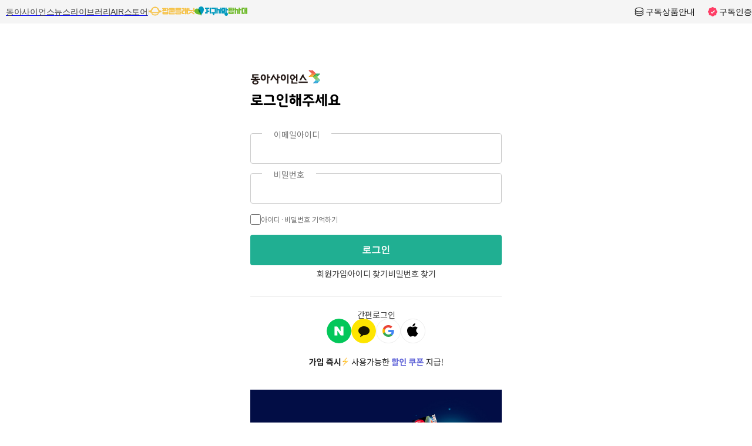

--- FILE ---
content_type: text/html
request_url: https://account.dongascience.com/?referer_url=https%3A%2F%2Fdl.dongascience.com%2Fmagazine%2Fview%2FS198601N043
body_size: 1076
content:
<!doctype html><html lang="en" translate="no"><head><meta charset="utf-8"/><link rel="icon" href="/favicon.ico"/><meta name="viewport" content="width=device-width,initial-scale=1"/><meta name="theme-color" content="#000000"/><meta name="description" content="동아사이언스 통합회원 서비스입니다."/><meta name="goole" content="notranslate"/><link rel="apple-touch-icon" href="/logo192.png"/><link rel="manifest" href="/manifest.json"/><link rel="preconnect" href="https://fonts.googleapis.com"/><link rel="preconnect" href="https://fonts.gstatic.com" crossorigin/><link href="https://fonts.googleapis.com/css2?family=Noto+Sans+KR:wght@400;700&family=Ubuntu:wght@300;400;500;700&display=swap" rel="stylesheet"/><link rel="stylesheet" href="https://img.dongascience.com/common/dscommon.css"><title>동아사이언스</title><script defer="defer" src="/static/js/main.739e7ad9.js"></script><link href="/static/css/main.50b26859.css" rel="stylesheet"></head><body><noscript>You need to enable JavaScript to run this app.</noscript><div id="root"></div></body></html>

--- FILE ---
content_type: text/css
request_url: https://img.dongascience.com/common/dscommon.css
body_size: 24566
content:
@charset "utf-8";
/* CSS Document */


body,html{ margin:0; padding:0}
ul,ol,dl{list-style:none; margin:0; padding:0}
#DStop_common{font-family:"맑은 고딕","Malgun Gothic",Malgun Gothic,맑은 고딕,Gulim, Dotum, Helvetica,sans-serif; height:32px; background: url(//img.dongascience.com/common/topcommon_bg.gif) left bottom ;}
#DStop_common .area {width:1240px; margin:0 auto;}
#DStop_common a{ text-decoration:none}
#DStop_common #Memberinfo {float:left; border-left:1px solid #ebebeb; margin:0 }
#DStop_common #Memberinfo:after {display:block; clear:both; content:''}
#DStop_common #Memberinfo li {float:left; border-right:1px solid #efefef; font-size:12px; letter-spacing:-0.03em;height:32px; line-height:30px;}
#DStop_common #Memberinfo li.login{ background:#fff}
#DStop_common #Memberinfo li.logout{ padding:0 0 0 25px; background:#fff url(//img.dongascience.com/news2015/images/common/tle_ico_id.png) 10px 7px no-repeat; }
#DStop_common #Memberinfo li.logout a {display: inline-block; padding:0;}
#DStop_common #Memberinfo li.logout a.out{ padding:0 15px; color:#41b5c6;}
#DStop_common #Memberinfo li.order{ height:30px;  color:#41b5c6; font-weight:bold}
#DStop_common #Memberinfo li.order a{color:#41b5c6; }
#DStop_common #Memberinfo li.order img{vertical-align:middle; position:relative;top:-1px; left:2px;}
#DStop_common #Memberinfo .free_info a{background:#fbfbfb; color:#666 }
#DStop_common #Memberinfo .free_info img{vertical-align:middle; padding-right:3px}
#DStop_common #Memberinfo li a {display:block; padding:0 10px 0 10px; }
#DStop_common #Memberinfo li.event span{color:#41b5c6; font-size:10px;font-family:Verdana, Geneva, sans-serif; font-weight:bold}
#DStop_common #Memberinfo li.donate a,#DStop_common #Memberinfo li.expand a{ background:#fff; color:#41b5c6;border-bottom:1px solid #41b5c6; height:31px }
#DStop_common #Memberinfo li.free_info img{ display:none}
#DStop_common #Memberinfo li.free_info a{ padding-left:30px; background:url(//img.dongascience.com/dlibrary2017/images/common/ico_info.png)8px center no-repeat}

#DStop_common #Linkinfo {float:right;border-left:1px solid #ebebeb; }
#DStop_common #Linkinfo .btn_hover{ position:relative; z-index:600;display:block;font-size:12px; letter-spacing:-0.03em; height:32px;line-height:30px; padding-left:15px; color:#333; cursor:pointer}
#DStop_common #Linkinfo .Li_sns:hover .Li_layer{ display:block; }
#DStop_common #Linkinfo .Li_family:hover .Li_layer{ display:block; }
#DStop_common #Linkinfo .Li_layer{display:none;   position:absolute;top:0; left:-1px; font-size:0 ; z-index:500; background:#fff; width:100%; border:1px solid #ccc; border-top:none}
#DStop_common #Linkinfo .Li_layer .wrap{ padding:40px 10px 13px 10px}
#DStop_common #Linkinfo .Li_sns { float:left; position:relative;border-right:1px solid #ebebeb;  width:auto; }
#DStop_common #Linkinfo .Li_sns .btn_hover{background:url(//img.dongascience.com/dlibrary2017/images/common/ico_link.png) right top no-repeat; width:90px }
#DStop_common #Linkinfo .Li_sns .Li_layer .wrap a{ margin:5px; padding:0; width:30px; height:30px; display:inline-block; font-size:0 ; vertical-align:top}
#DStop_common #Linkinfo .Li_sns .Li_layer .wrap a img{border:0;width:30px; height:30px;}
#DStop_common #Linkinfo .Li_family { float:left; position:relative; border-right:1px solid #ebebeb;width:auto;  }
#DStop_common #Linkinfo .Li_family .btn_hover{background:url(//img.dongascience.com/dlibrary2017/images/common/ico_more.png) right top no-repeat;width:140px  }
#DStop_common #Linkinfo .Li_family .Li_layer .wrap a{ width:100%;display:block; padding:0 0 0 5px; font-size:12px; letter-spacing:-0.03em; height:32px;line-height:32px; white-space:nowrap}
#DStop_common #Linkinfo .Li_family .Li_layer .wrap a:last-child {height:28px;line-height:28px;}
#DStop_common #Linkinfo .Li_family .info{ display:none; position:absolute;top:31px; left:-200px; }
#DStop_common #Linkinfo .Li_family .Li_layer .wrap a:hover .info{ display:block}
#DStop_common #Linkinfo .Li_lang{ display:none;}


/*
사이트 구별용 class

동아사이언스 - ds
디라이브러리 - dl
과학동아 - media
어린이과학동아 - kids
수학동아 - media
폴리매스 - polymath
과학동아몰 - scimall
과학동아천문대 - star
정기구독신청 - order
고객센터 - help
회사소개 - about
ds스토어 - dsstore

*/
#Memberinfo li{ display:none}
#Memberinfo li.login,
#Memberinfo li.logout,
#Memberinfo li.member{ display:block}

/* ds */
#DStop_common.ds li.member,
#DStop_common.ds li.free_info,
#DStop_common.ds li.membership,
#DStop_common.ds li.notice,
#DStop_common.ds li.ds_order{display:block}
#DSbottom_common.ds #DSfamily {border-top:none}

/* dl */
#DStop_common.dl li.member,
#DStop_common.dl li.free_info,
#DStop_common.dl li.membership,
#DStop_common.dl li.my_dl{display:block}


/* media */
#DStop_common.media li.member,
#DStop_common.media li.free_info,
#DStop_common.media li.membership{display:block}


/* kids */
#DStop_common.kids li.member,
#DStop_common.kids li.free_info,
#DStop_common.kids li.membership,
#DStop_common.kids li.ds_order{display:block}


/* polymath */
#DStop_common.polymath li.member,
#DStop_common.polymath li.free_info,
#DStop_common.polymath li.membership,
#DStop_common.polymath li.my_polymath{display:block}
#DSbottom_common.polymath #DSfooter{display:none}


/* scimall */
#DStop_common.scimall li.member,
#DStop_common.scimall li.center{display:block}
#DStop_common.scimall .area{width:1100px;}
#DSbottom_common.scimall .wrap{width:1100px;}
#DSbottom_common.scimall #DSfooter{display:none}

/* star */
/* #DStop_common.star li.member {display:none}   메뉴순서 조정*/
#DStop_common.star li.ds_order,
#DStop_common.star li.member,
#DStop_common.star li.free_info,
#DStop_common.star li.check {display:block}
#DStop_common.star .area {width:1080px;}
#DSbottom_common.star .wrap {width:1080px;}

/* order */
#DStop_common.order li.member,
#DStop_common.order li.my_order,
#DStop_common.order li.event,
#DStop_common.order li.faq,
#DStop_common.order li.notice_order,
#DStop_common.order li.ds_help,
#DStop_common.order li.ticket,
#DStop_common.order li.donate,
#DStop_common.order li.expand{display:block}
#DStop_common.order .area{width:1090px;}
#DSbottom_common.order .wrap{width:1090px;}



/* store */
#DStop_common.dsstore li.member,
#DStop_common.dsstore li.my_dsstore,
#DStop_common.dsstore li.event,
#DStop_common.dsstore li.faq_dsstore,
#DStop_common.dsstore li.notice_dsstore,
#DStop_common.dsstore li.help_dsstore,
#DStop_common.dsstore li.ticket,
#DStop_common.dsstore li.donate,
#DStop_common.dsstore li.expand{display:block}
#DStop_common.dsstore .area{width:1240px;}
#DSbottom_common.dsstore .wrap{width:1090px;}


/*help */
#DStop_common.help li.member,
#DStop_common.help li.free_info,
#DStop_common.help li.membership{display:block}
#DStop_common.help .area{width:966px;}
#DStop_common.help { margin-bottom:10px}
#DSbottom_common.help { margin-top:40px}
#DSbottom_common.help .wrap{width:1000px;}

/*about */
#DStop_common.about li.notice,
#DStop_common.about li.ds_order{display:block}
#DStop_common.about .area{width:1240px;}
#DSbottom_common.about .wrap{width:1240px;}
#DSbottom_common.about { margin-top:40px}
#DSbottom_common.about #DSfooter  {background:#fff;}
#DStop_common.about #Linkinfo .Li_lang{ display:block;}
#DStop_common.about #Linkinfo .Li_lang { float: left; overflow: hidden; }
#DStop_common.about #Linkinfo .Li_lang .btn_hover { float: left; padding-right: 15px; border-right: 1px solid #ebebeb; }
#DStop_common.about #Linkinfo .Li_lang .btn_hover.active { font-weight: 700; }
 @media screen and (max-width:768px) {
     #DStop_common.about .area{ width:100%;}
     #DStop_common.about #Memberinfo, #DSbottom_common.about #DSfamily{ display:none;}
     #DSbottom_common.about .wrap{ width:100%; text-align:left;}
     #DSbottom_common.about .wrap .logo{ padding-left:10px;}
     #DSbottom_common.about #DSfooter div.link > div{ display:none;}
     #DSbottom_common.about #DSfooter{ padding-top:20px; padding-bottom:20px;}
    .division{ width:41%; float:none; display:inline-block; vertical-align:top;}
    .tab_list{ min-height:100px;}
    .tab_list, .tab_list m1{ float:none;}
     }
     @media (max-width: 440px){
         .division{ width:92%;}
     }





#DSbottom_common{font-family:"맑은 고딕","Malgun Gothic",Malgun Gothic,맑은 고딕,Gulim, Dotum, Helvetica,sans-serif; background:#fff; clear:both}
#DSbottom_common .area {width:100%; margin:0 auto;}
#DSbottom_common a{ text-decoration:none}


/* 사이언스보드 */
#DSbottom_common.sciboard #DSfamily .wrap{width:1300px; margin:0 auto;}
#DSbottom_common.sciboard #DSfamily li{width:14.28% }


/* 로딩이미지 */

#loading_pop{ z-index:9999; position:fixed;top:0; left:0; right:0; bottom:0; background:url(//img.dongascience.com/common/bg_mask80.png); }
#loading_pop .load_img{ position:absolute; left:50%; top:50%; background:#FFF; border-radius:10px; overflow:hidden; text-align:center; width:200px; height:150px; margin-left:-100px; margin-top:-75px; cursor:none;opacity:0.8}
#loading_pop .load_img img{ padding-top:30px}
#loading_pop .load_img p{ font-size:14px; font-weight:bold; padding:10px; letter-spacing:0.2em;}

/* 정기구독인증 디자인변경 2019-01-15 */

#DStop_common #Memberinfo li.member a{color:#ff3b00; font-weight:bold; padding-left:30px; background:url(//img.dongascience.com/common/ico_cert.png) 8px center no-repeat}  



/* 하단 풋터영역 공통으로 정리*/

    /* DSfamily2020 */
	#DSbottom_group{ clear:both;position: relative;font-family:"맑은 고딕","Malgun Gothic",Malgun Gothic,맑은 고딕,Gulim, Dotum, Helvetica,sans-serif;}
    #DSbottom_group a{display: inline}    
    #DSfamily2020{ clear:both;  background:#FFF;border-top:1px solid #e9e9e9 ;height: 100px; }
	#DSfamily2020 ul{padding:25px 0 25px 0;height:50px; font-size:0;display: flex}
	#DSfamily2020 li{flex: 1; align-items: center; text-align: center}
    #DSfamily2020 li img{ vertical-align:top;}
    #DSfamily2020 .area {width:1140px; margin:0 auto;}
	#DSfamily2020 .area:after{display:block;clear:both;height:0;content:'';}

	
	/* DSfooter2020 */
	#DSfooter2020 {clear:both; background:#fbfbfb; border-top:1px solid #ebebeb; padding:30px 30px 40px 30px;font-size: 13px; }
	#DSfooter2020 a{text-decoration: none}
	#DSfooter2020 .area {position: relative;width: 1240px; margin: 0 auto;font-size: 0}
    #DSfooter2020 .logo{display: block;vertical-align: top; margin-right: 40px; margin-top: 6px;margin-bottom: 20px;   background-repeat: no-repeat;
    background-size: contain;
    background-position: 0 0;
    background-image: url(https://dsstore.dongascience.com/images/logo._footer.svg);
    width: 120px;
    height: 24px;
    font-size: 0; }
    #DSfooter2020 .logo img{width: 0; height: 0; display: none }   

 

    #DSfooter2020 .link{display: inline-block;vertical-align: top;width: calc(100% - 200px);margin-top:5px;}
    #DSfooter2020 .link .info {color:#777; margin-top:12px; }
    #DSfooter2020 .link .info li{font-size:12px; line-height:19px;letter-spacing:-0.03em; }
    #DSfooter2020 .link .info li:last-child{margin-top: 4px; letter-spacing: 0.03em}
	#DSfooter2020 .brand strong{font-weight: normal}
	#DSfooter2020 .link .go ul{font-size: 0;max-height: 24px; overflow: hidden}
	#DSfooter2020 .link .go li {display: inline-block; padding:0 9px 0 9px;  font-size:14px; line-height: 24px;}
	#DSfooter2020 .link .go:after{display:block;clear:both;height:0;content:'';}
    #DSfooter2020 .link .go li:first-child {background:none; padding-left:0;}
	#DSfooter2020 .link .go a{color:#000; letter-spacing:0; font-size: 15px;}
    #DSfooter2020 .link .go a strong{color:#382e2a; }
	#DSfooter2020 .addinfo{ position: absolute; right: 0;top:10px; width:200px; font-size:11px; color:#999; word-break:keep-all; }
	#DSfooter2020 .addinfo p{margin: 0}
    #DSfooter2020 .addinfo img {width:100%; height:auto; vertical-align: top; margin-top: 10px;}
    #DSfooter2020 .addinfo p.txt{font-size:11px; color:#555; margin-top: 10px}
	#DSfooter2020 .addinfo p.tel{font-size:16px; color:#424242;font-weight: bold;margin-top: 10px; text-align: center}
	
	/* 230629 열즐화 푸터 수정 */
	#DSfooter2020.hichem .logo a {display: flex; align-items: center; background: none; width: 100px; height: 86px;}
	#DSfooter2020.hichem .logo img {width: auto; height: auto;}
	#DSfooter2020.hichem .area.kpia {margin-top: 30px;}
	#DSfooter2020.hichem .area.kpia .logo {margin-top: 4px; margin-right: 30px;}
	#DSfooter2020.hichem .area.kpia .logo a {width: 133px; height: 42px;}
	#DSfooter2020.hichem .area.kpia .link .info {margin-top: 1px;}
	#DSfooter2020.hichem .area.kpia .link .info li:last-child {margin-top: 2px; letter-spacing: -0.03em;}
	
	/* basic */
	#DSbottom_group #DSfooter2020 .link .go li{display: none}
	#DSbottom_group #DSfooter2020 .link .info li{display: none}
	#DSbottom_group #DSfooter2020 .link .go li.all{display:inline-block}
	#DSbottom_group #DSfooter2020 .link .info li.all{display: block; color:#757575; text-align: left;
		line-height: 1.7;
		font-size: 14px;}
	#DSbottom_group #DSfooter2020 .addinfo li{display: none}
	
	/* ds */
	#DSbottom_group.ds #DSfooter2020 .link .go li.ds{display:inline-block}
	#DSbottom_group.ds #DSfooter2020 .link .info li.ds{display: block; color:#757575; text-align: left;
		line-height: 1.7;
		font-size: 14px;}
	#DSbottom_group.ds #DSfooter2020 .brand{display: none}
	
	/* dl */
	#DSbottom_group.dl #DSfooter2020 .link .go li.dl{display:inline-block}
	#DSbottom_group.dl #DSfooter2020 .link .info li.dl{display: block}
    #DSbottom_group.dl #DSfooter2020 .area {width:1160px}
	
	/* sciboard */
	#DSbottom_group.sciboard #DSfooter2020 .link{margin-top:20px;}
	#DSbottom_group.sciboard #DSfooter2020 .link .go li.science{display:inline-block}
	#DSbottom_group.sciboard #DSfooter2020 .link .info li.science{display: block}
    #DSbottom_group.sciboard #DSfamily2020 .area {width:1240px;}
    #DSbottom_group.sciboard #DSfooter2020 .area {width:1200px;}

	/* science */
	#DSbottom_group.science #DSfooter2020 .link{margin-top:20px;}
	#DSbottom_group.science #DSfooter2020 .link .go li.science{display:inline-block}
	#DSbottom_group.science #DSfooter2020 .link .info li.science{display: block}
	
	/* kids */
	#DSbottom_group.kids #DSfooter2020 .link .go li.kids{display:inline-block}
	#DSbottom_group.kids #DSfooter2020 .link .info li.kids{display: block}
	
	/* polymath */
    #DSbottom_group.polymath #DSfooter2020 .logo{margin-right: 30px}	
    #DSbottom_group.polymath #DSfooter2020 .link{margin-top:15px;}
	#DSbottom_group.polymath #DSfooter2020 .link .go li.polymath{display:inline-block}
	#DSbottom_group.polymath #DSfooter2020 .link .info li.polymath{display: block}
	#DSbottom_group.polymath #DSfooter2020 .addinfo{display: none;  }
    #DSbottom_group.polymath #DSfamily2020 .area {width:1240px; }
    #DSbottom_group.polymath #DSfooter2020 .area {width:1240px}
    
	
	/* scimall */
	#DSbottom_group.scimall #DSfooter2020 .logo{margin-top: 10px}
	#DSbottom_group.scimall #DSfooter2020 .link .go li.scimall{display:inline-block}
	#DSbottom_group.scimall #DSfooter2020 .link .info li.scimall{display: block}
	#DSbottom_group.scimall #DSfooter2020 .addinfo li.scimall {display: block}
    #DSbottom_group.scimall #DSfooter2020 .link{width: calc(100% - 360px);}
	
	/* star */
	#DSbottom_group.star #DSfooter2020 .link .go li.star{display:inline-block}
	#DSbottom_group.star #DSfooter2020 .link .info li.star{display: block}
    #DSbottom_group.star #DSfamily2020{ border-top:none;}
    #DSbottom_group.star #DSfamily2020 .area {width:1120px;}
    #DSbottom_group.star #DSfooter2020 .area {width:1080px;}
	
	/* order */
	#DSbottom_group.order #DSfooter2020 .link .go li.order{display:inline-block}
	#DSbottom_group.order #DSfooter2020 .link .info li.order{display: block}

	/* store */
	#DSbottom_group.dsstore #DSfooter2020 .link .go li.dsstore{display:inline-block}
	#DSbottom_group.dsstore #DSfooter2020 .link .info li.dsstore{display: block}

    #DSbottom_group.about #DSfamily2020 .area {max-width:1240px;width: auto}
    #DSbottom_group.about #DSfooter2020 .area {max-width:1240px;width: auto}


/* about */
	#DSbottom_group.about #DSfooter2020 .link{margin-top:20px;}

@media (max-width:1280px){
	#DSbottom_group.polymath #DSfooter2020 .area {width: 1000px;}
	#DSbottom_group.polymath #DSfooter2020 .link {}
}

@media (max-width:1150px){
    #DSbottom_group.polymath #DSfooter2020 div.link {}
}

@media (max-width:1024px){
	#DSbottom_group.polymath #DSfooter2020 .area {width: 100%;}
}

@media (max-width:768px){
	/*
	#DSbottom_group.polymath #DSfooter2020 div.link {width: calc(100% - 118px)}	
	*/
	#DSbottom_group.polymath #DSfooter2020 {padding: 0;}
	#DSbottom_group.polymath #DSfooter2020 .logo {width: 12%; margin: 4% 3% 0 4%; }
	#DSbottom_group.polymath #DSfooter2020 .logo a img {width: 100%; height: auto;}
	#DSbottom_group.polymath #DSfooter2020 div.link {width: 74%; margin: 3% 0 0 0;}	

}

@media (max-width:640px){
	#DSbottom_group.polymath #DSfooter2020 {padding: 20px;}
	#DSbottom_group.polymath #DSfooter2020 .logo {margin: 0 3% 0 0;}
	#DSbottom_group.polymath #DSfooter2020 div.link {width: 85%; margin-top: 0;}
	#DSbottom_group.polymath #DSfooter2020 .link .info {margin-top: 0;}
	#DSbottom_group.polymath #DSfooter2020 .link .info li {margin-top: 0; word-break: break-all;} 

}
@media (max-width:480px){
	#DSbottom_group.polymath #DSfooter2020 .logo {width: 15%;}
	#DSbottom_group.polymath #DSfooter2020 div.link {width: 81%; }
	#DSbottom_group.polymath #DSfooter2020 .link .info li {font-size: 11px; line-height: 16px;}

}

@media (max-width:375px){
}


/* 하단 풋터영역 년도 삭제*/

/* DSfamily */
	#DSbottom_group{ clear:both;position: relative;font-family:"맑은 고딕","Malgun Gothic",Malgun Gothic,맑은 고딕,Gulim, Dotum, Helvetica,sans-serif;}
    #DSbottom_group a{display: inline}    
    #DSfamily{ clear:both;  background:#FFF;border-top:1px solid #e9e9e9 ;height: 100px; padding: 0;}
	#DSfamily ul{padding:25px 0 25px 0;height:50px; font-size:0;display: flex}
	#DSfamily li{flex: 1; align-items: center; text-align: center}
    #DSfamily li img{ vertical-align:top;}
    #DSfamily .area {width:1140px; margin:0 auto;}
	#DSfamily .area:after{display:block;clear:both;height:0;content:'';}

	
	/* DSfooter */
	#DSfooter {clear:both; background:#fbfbfb; border-top:1px solid #ebebeb; padding:30px 30px 40px 30px;font-size: 13px;height: auto }
	#DSfooter a{text-decoration: none}
	#DSfooter .area {position: relative;width: 1100px; margin: 0 auto;font-size: 0}
    #DSfooter .logo{display: inline-block;vertical-align: top; margin-right: 40px; margin-top: 6px; width: auto; }
    #DSfooter .logo img{ width: auto; height: 115px}   
    #DSfooter .link{display: inline-block;vertical-align: top;width: calc(100% - 200px);margin-top:5px;}
    #DSfooter .link .info {color:#777; margin-top:12px; }
    #DSfooter .link .info li{font-size:12px; line-height:19px;letter-spacing:-0.03em; }
    #DSfooter .link .info li:last-child{margin-top: 4px; letter-spacing: 0.03em}
	#DSfooter .brand strong{font-weight: normal}
	#DSfooter .link .go ul{font-size: 0;max-height: 24px; overflow: hidden}
	#DSfooter .link .go li {display: inline-block; padding:0 9px 0 9px;  font-size:14px; line-height: 24px; background:url("//img.dongascience.com/common/bar1x10.gif") left center  no-repeat;}
	#DSfooter .link .go:after{display:block;clear:both;height:0;content:'';}
    #DSfooter .link .go li:first-child {background:none; padding-left:0;}
	#DSfooter .link .go a{color:#212121; letter-spacing:0;}
    #DSfooter .link .go a strong{color:#382e2a; }
	#DSfooter .addinfo{ position: absolute; right: 0;top:10px; width:200px; font-size:11px; color:#999; word-break:keep-all; }
	#DSfooter .addinfo p{margin: 0}
    #DSfooter .addinfo img{width:100%; height:auto}
    #DSfooter .addinfo p.txt{font-size:11px; color:#555; margin-top: 10px}
	#DSfooter .addinfo p.tel{font-size:16px; color:#424242;font-weight: bold;margin-top: 10px; text-align: center}
	
	/* basic */
	#DSbottom_group #DSfooter .link .go li{display: none}
	#DSbottom_group #DSfooter .link .info li{display: none}
	#DSbottom_group #DSfooter .link .go li.all{display:inline-block}
	#DSbottom_group #DSfooter .link .info li.all{display: block}
	#DSbottom_group #DSfooter .addinfo li{display: none}
	
	/* ds */
	#DSbottom_group.ds #DSfooter .link .go li.ds{display:inline-block}
	#DSbottom_group.ds #DSfooter .link .info li.ds{display: block}
	#DSbottom_group.ds #DSfooter .brand{display: none}
	
	/* dl */
	#DSbottom_group.dl #DSfooter .link .go li.dl{display:inline-block}
	#DSbottom_group.dl #DSfooter .link .info li.dl{display: block}
	
	/* sciboard */
	#DSbottom_group.sciboard #DSfooter .link{margin-top:20px;}
	#DSbottom_group.sciboard #DSfooter .link .go li.science{display:inline-block}
	#DSbottom_group.sciboard #DSfooter .link .info li.science{display: block}
    #DSbottom_group.sciboard #DSfamily .area {width:1240px;}
    #DSbottom_group.sciboard #DSfooter .area {width:1200px;}

	/* science */
	#DSbottom_group.science #DSfooter .link{margin-top:20px;}
	#DSbottom_group.science #DSfooter .link .go li.science{display:inline-block}
	#DSbottom_group.science #DSfooter .link .info li.science{display: block}
	
	/* kids */
	#DSbottom_group.kids #DSfooter .link .go li.kids{display:inline-block}
	#DSbottom_group.kids #DSfooter .link .info li.kids{display: block}
	
	/* polymath */
    #DSbottom_group.polymath #DSfooter .logo{margin-right: 30px}	
    #DSbottom_group.polymath #DSfooter .link{margin-top:15px;}
	#DSbottom_group.polymath #DSfooter .addinfo{display: none; }
    #DSbottom_group.polymath #DSfooter .link{width: calc(100% - 360px);}
	#DSbottom_group.polymath #DSfooter .link .go li.polymath{display:inline-block}
	#DSbottom_group.polymath #DSfooter .link .info li.polymath{display: block}

    
	
	/* scimall */
	#DSbottom_group.scimall #DSfooter .logo{margin-top: 10px}
	#DSbottom_group.scimall #DSfooter .link .go li.scimall{display:inline-block}
	#DSbottom_group.scimall #DSfooter .link .info li.scimall{display: block}
	#DSbottom_group.scimall #DSfooter .addinfo li.scimall {display: block}
    #DSbottom_group.scimall #DSfooter .link{width: calc(100% - 360px);}
	
	/* star */
	#DSbottom_group.star #DSfooter .link .go li.star{display:inline-block}
	#DSbottom_group.star #DSfooter .link .info li.star{display: block}
    #DSbottom_group.star #DSfamily{ border-top:none;}
    #DSbottom_group.star #DSfamily .area {width:1120px;}
    #DSbottom_group.star #DSfooter .area {width:1080px;}
	
	/* order */
	#DSbottom_group.order #DSfooter .link .go li.order{display:inline-block}
	#DSbottom_group.order #DSfooter .link .info li.order{display: block}

	/* store */
	#DSbottom_group.dsstore #DSfooter .link .go li.dsstore{display:inline-block}
	#DSbottom_group.dsstore #DSfooter .link .info li.dsstore{display: block}
    #DSbottom_group.dsstore #DSfooter .addinfo li.dsstore {display: block}
    #DSbottom_group.dsstore #DSfooter .addinfo { width:100px;}
    #DSbottom_group.dsstore #DSfooter .addinfo .escro{width:100%; height:auto}
    #DSbottom_group.dsstore #DSfamily .area {width:1240px; }
    #DSbottom_group.dsstore #DSfooter .area {width:1240px}

	/* about */
	#DSbottom_group.about #DSfooter .link{margin-top:20px;}

@media (max-width: 1150px){
#DSbottom_group.polymath #DSfooter2020 div.link .go {display: block;}
#DSbottom_group.polymath #DSfooter2020 div.link {width:calc(100% - 150px);}
}
@media (max-width:768px) {
	#DStop_common.about{display: none}
	#DSbottom_group.about #DSfamily2020{display: none}
	#DSbottom_group.about #DSfooter2020 .link .go ul {overflow: visible;height: auto; max-height:48px}
	
	#DSbottom_group.about #DSfooter2020 .logo { display:none}
	#DSbottom_group.about #DSfooter2020 .link {width: 100%;}
	#DSbottom_group.polymath #DSfooter2020 .link .go ul {overflow: visible;height: auto; max-height:48px}
}

@media (max-width:640px){
#DSbottom_group.polymath #DSfooter2020 div.link {width:calc(100% - 100px);}
#DSbottom_group.polymath #DSfooter2020 div.link div.info ul li.all{display:block}
#DSbottom_group.polymath #DSfooter2020 div.link div.info {position: relative; bottom: 0;margin-top: 10px}
        }

@media (max-width: 480px){
#DSbottom_group.polymath #DSfooter2020 div.link {width:calc(100% - 80px);}
#DSbottom_group.polymath #DSfooter2020 .link .go li {padding: 0 4px 0 4px;font-size: 12px;line-height: 20px;}
#DSbottom_group.polymath #DSfooter2020 .link .go ul {max-height: 60px;}
#DSbottom_group.polymath #DSfooter2020 div.link div.info {position: relative; bottom: 0;margin-top: 10px}
}


--- FILE ---
content_type: text/css
request_url: https://account.dongascience.com/static/css/main.50b26859.css
body_size: 2091
content:
@font-face{font-family:Godo;font-style:normal;font-weight:400;src:url(//cdn.jsdelivr.net/korean-webfonts/1/corps/godo/Godo/GodoM.woff2) format("woff2"),url(//cdn.jsdelivr.net/korean-webfonts/1/corps/godo/Godo/GodoM.woff) format("woff")}@font-face{font-family:Godo;font-style:normal;font-weight:700;src:url(//cdn.jsdelivr.net/korean-webfonts/1/corps/godo/Godo/GodoB.woff2) format("woff2"),url(//cdn.jsdelivr.net/korean-webfonts/1/corps/godo/Godo/GodoB.woff) format("woff")}body{-webkit-font-smoothing:antialiased;-moz-osx-font-smoothing:grayscale;font-family:-apple-system,BlinkMacSystemFont,Segoe UI,Roboto,Oxygen,Ubuntu,Cantarell,Fira Sans,Droid Sans,Helvetica Neue,sans-serif;margin:0}code{font-family:source-code-pro,Menlo,Monaco,Consolas,Courier New,monospace}.size3xl{font-size:32px}@media(max-width:1024px){.t-size3xl{font-size:32px}}.size2xl{font-size:22px}@media(max-width:1024px){.t-size2xl{font-size:22px}}.sizexl{font-size:20px}@media(max-width:1024px){.t-sizexl{font-size:20px}}.sizel{font-size:18px}@media(max-width:1024px){.t-sizel{font-size:18px}}.sizem{font-size:16px}@media(max-width:1024px){.t-sizem{font-size:16px}}.sizes{font-size:14px}@media(max-width:1024px){.t-sizes{font-size:14px}}.sizexs{font-size:12px}@media(max-width:1024px){.t-sizexs{font-size:12px}}.sizexs2{font-size:13px}@media(max-width:1024px){.t-sizexs2{font-size:13px}}.size2xs{font-size:11px;font-weight:500}@media(max-width:1024px){.t-size2xs{font-size:11px}}.size3xs{font-size:10px;font-weight:500}@media(max-width:1024px){.t-size3xs{font-size:10px}}:root{--contents-width:1304px;--tablet-width:1024px;--mobile-width:768px;--header-height-detail:48px;--input-height:48px;--floating-bottom:56px;--product-detail-bottom:104px;--product-detail-no-option-bottom:194px;--page-space:32px;--mobile-space:16px;--radius:8px;--size3xl:32px;--size2xl:22px;--sizexl:20px;--sizel:18px;--sizem:16px;--sizes:14px;--sizexs:12px;--sizexs2:13px;--size2xs:11px;--size3xs:10px}@media(max-width:1304px){:root{--page-space:24px}}@media(max-width:768px){:root{--page-space:16px}}
/*# sourceMappingURL=main.50b26859.css.map*/

--- FILE ---
content_type: image/svg+xml
request_url: https://img.dongascience.com/family-site/popcorn_symbol.svg
body_size: 2323
content:
<svg width="32" height="32" viewBox="0 0 32 32" fill="none" xmlns="http://www.w3.org/2000/svg">
<path d="M18.6996 20.9412C17.7767 21.3981 16.7266 21.3981 15.9974 21.014C15.2682 21.3981 14.2182 21.3981 13.2952 20.9412C12.5639 20.5789 12.0723 20.0129 11.8993 19.4213C11.0076 19.343 10.1618 19.2392 9.38672 19.1118C10.4472 21.3926 13.0056 22.9999 15.9953 22.9999C18.9851 22.9999 21.5456 21.3908 22.6061 19.1118C21.8331 19.2392 20.9872 19.343 20.0934 19.4213C19.9205 20.011 19.4288 20.5789 18.6976 20.9412H18.6996Z" fill="#F6C34B"/>
<path d="M22.7076 14.2852C21.8511 11.2297 19.1712 9 15.9967 9C12.8221 9 10.1443 11.2297 9.2878 14.2852C6.97383 14.7854 5.5 15.538 5.5 16.3833C5.5 16.8534 5.95789 17.2976 6.76737 17.6836C7.17211 17.8776 7.66271 18.0566 8.22689 18.2183C8.556 18.3132 8.91168 18.3995 9.2878 18.4814C9.29802 18.4836 9.30824 18.4857 9.32051 18.4879C9.83972 18.6 10.3998 18.697 10.9947 18.7811C11.2911 18.8221 11.5977 18.8609 11.9125 18.8954C12.4378 18.9536 12.9877 18.9989 13.5539 19.0356C13.881 19.055 14.2121 19.0722 14.5494 19.083C15.0237 19.1003 15.5061 19.1089 15.9987 19.1089C16.4914 19.1089 16.9738 19.1003 17.448 19.083C17.7996 19.0701 18.1451 19.0528 18.4844 19.0313C18.8667 19.0076 19.2428 18.9774 19.6087 18.9429C19.7702 18.9278 19.9276 18.9105 20.085 18.8933C20.3998 18.8588 20.7044 18.82 21.0028 18.779C21.2992 18.7359 21.5895 18.6906 21.8675 18.6431C22.0065 18.6194 22.1434 18.5935 22.2784 18.5677C22.4235 18.5396 22.5666 18.5094 22.7076 18.4793C22.8262 18.4534 22.9427 18.4275 23.0572 18.4016C23.4292 18.3132 23.7788 18.2183 24.0997 18.117C24.4819 17.9962 24.8233 17.8669 25.1218 17.731C25.2403 17.6771 25.3568 17.621 25.4611 17.565C25.5347 17.524 25.6042 17.4852 25.6716 17.4442C26.0028 17.2394 26.244 17.0237 26.3748 16.7973C26.4545 16.6615 26.4954 16.5235 26.4954 16.3811C26.4954 15.538 25.0216 14.7833 22.7076 14.283V14.2852ZM21.2379 17.3666C20.8372 17.4334 20.408 17.4917 19.9542 17.5434C19.7273 17.5693 19.4963 17.593 19.2571 17.6124C18.4681 17.6814 17.6157 17.7267 16.7244 17.7418C16.4832 17.7461 16.242 17.7483 15.9967 17.7483C15.7514 17.7483 15.5081 17.7461 15.269 17.7418C14.3695 17.7245 13.511 17.6814 12.7138 17.6102C12.4685 17.5887 12.2293 17.565 11.9983 17.5391C11.5588 17.4895 11.1439 17.4313 10.7555 17.3666C10.6635 17.0625 10.6124 16.7305 10.6124 16.3833C10.6124 15.2534 11.148 14.283 11.9084 13.869C11.8757 12.9655 12.4113 11.9973 13.3454 11.441C14.251 10.8997 15.2812 10.8997 15.9967 11.3547C16.7121 10.8997 17.7403 10.9019 18.6479 11.441C19.5801 11.9973 20.1177 12.9655 20.0829 13.869C20.8454 14.283 21.3789 15.2534 21.3789 16.3833C21.3789 16.7305 21.3278 17.0604 21.2358 17.3666H21.2379Z" fill="#F6C34B"/>
</svg>


--- FILE ---
content_type: image/svg+xml
request_url: https://img.dongascience.com/common/top_ico_auth.svg
body_size: 954
content:
<svg width="18" height="18" viewBox="0 0 18 18" fill="none" xmlns="http://www.w3.org/2000/svg">
<path fill-rule="evenodd" clip-rule="evenodd" d="M10.7517 1.87012C9.87205 0.709961 8.12795 0.709961 7.24826 1.87012C6.76827 2.50314 5.9841 2.82796 5.19708 2.71975C3.75469 2.52143 2.52143 3.75469 2.71975 5.19708C2.82796 5.9841 2.50314 6.76827 1.87012 7.24826C0.709961 8.12795 0.709961 9.87205 1.87012 10.7517C2.50314 11.2317 2.82796 12.0159 2.71975 12.8029C2.52143 14.2453 3.75469 15.4786 5.19708 15.2803C5.9841 15.172 6.76827 15.4969 7.24826 16.1299C8.12795 17.29 9.87205 17.29 10.7517 16.1299C11.2317 15.4969 12.0159 15.172 12.8029 15.2803C14.2453 15.4786 15.4786 14.2453 15.2803 12.8029C15.172 12.0159 15.4969 11.2317 16.1299 10.7517C17.29 9.87205 17.29 8.12795 16.1299 7.24826C15.4969 6.76827 15.172 5.9841 15.2803 5.19708C15.4786 3.75469 14.2453 2.52143 12.8029 2.71975C12.0159 2.82796 11.2317 2.50314 10.7517 1.87012ZM12.7028 7.98276C13.01 7.67554 13.01 7.17745 12.7028 6.87023C12.3956 6.56301 11.8975 6.56301 11.5903 6.87023L8.21315 10.2473L7.19606 9.23026C6.88884 8.92304 6.39075 8.92304 6.08353 9.23026C5.77632 9.53748 5.77632 10.0356 6.08353 10.3428L7.65689 11.9161C7.9641 12.2234 8.4622 12.2234 8.76941 11.9161L12.7028 7.98276Z" fill="#FF3E66"/>
</svg>


--- FILE ---
content_type: image/svg+xml
request_url: https://account.dongascience.com/static/media/logo.80f6740177fbaed0dc9bc1b033a8c892.svg
body_size: 16030
content:
<svg width="109" height="22" viewBox="0 0 109 22" fill="none" xmlns="http://www.w3.org/2000/svg">
<g clip-path="url(#clip0_180_3344)">
<path d="M107.147 6.72584H105.466V5.04443L107.147 6.72584Z" fill="#009A53"/>
<path d="M105.466 5.04443H107.147V6.72584L105.466 5.04443Z" fill="#008342"/>
<path d="M107.147 6.72559H105.466V8.40699L107.147 6.72559Z" fill="#009143"/>
<path d="M107.147 13.4558H105.466V11.7744L107.147 13.4558Z" fill="#57B76F"/>
<path d="M108.829 15.1375H107.147V13.4561L108.829 15.1375Z" fill="#64BA6F"/>
<path d="M107.147 13.4561H105.466V15.1375L107.147 13.4561Z" fill="#48A86D"/>
<path d="M105.466 15.1375H107.147V13.4561L105.466 15.1375Z" fill="#66BF97"/>
<path d="M107.147 16.8186H105.466V15.1372L107.147 16.8186Z" fill="#71C7D1"/>
<path d="M105.466 15.1372H107.147V16.8186L105.466 15.1372Z" fill="#2EB6AA"/>
<path d="M108.829 15.1372H107.147V16.8186L108.829 15.1372Z" fill="#3DABA4"/>
<path d="M107.147 16.8188H105.466V18.5003L107.147 16.8188Z" fill="#1BB8CE"/>
<path d="M97.0586 10.0934H98.74V8.40723L97.0586 10.0934Z" fill="#44B13F"/>
<path d="M97.0586 10.0933H98.74V11.7747L97.0586 10.0933Z" fill="#7FBE26"/>
<path d="M100.421 6.72584H102.103V5.04443L100.421 6.72584Z" fill="#009740"/>
<path d="M100.421 6.72559H102.103V8.40699L100.421 6.72559Z" fill="#22AC38"/>
<path d="M102.103 8.40699H100.421V6.72559L102.103 8.40699Z" fill="#45B035"/>
<path d="M98.7402 8.40699H100.422V6.72559L98.7402 8.40699Z" fill="#00A040"/>
<path d="M103.784 6.72584H102.103V5.04443L103.784 6.72584Z" fill="#008842"/>
<path d="M103.784 6.72559H102.103V8.40699L103.784 6.72559Z" fill="#00A33E"/>
<path d="M100.422 10.0934H98.7402V8.40723L100.422 10.0934Z" fill="#5CB531"/>
<path d="M98.7402 8.40723H100.422V10.0934L98.7402 8.40723Z" fill="#1EAC4B"/>
<path d="M102.103 8.40723H100.421V10.0934L102.103 8.40723Z" fill="#43B149"/>
<path d="M100.422 10.0933H98.7402V11.7747L100.422 10.0933Z" fill="#43B149"/>
<path d="M102.103 5.04443H103.784V6.72584L102.103 5.04443Z" fill="#00A040"/>
<path d="M103.785 6.72584H105.466V5.04443L103.785 6.72584Z" fill="#45B035"/>
<path d="M105.466 5.04443H103.785V6.72584L105.466 5.04443Z" fill="#009143"/>
<path d="M103.785 6.72559H105.466V8.40699L103.785 6.72559Z" fill="#00984F"/>
<path d="M105.466 8.40699H103.785V6.72559L105.466 8.40699Z" fill="#00A040"/>
<path d="M102.103 8.40699H103.784V6.72559L102.103 8.40699Z" fill="#43B149"/>
<path d="M100.421 10.0934H102.103V8.40723L100.421 10.0934Z" fill="#6FBA2E"/>
<path d="M100.421 10.0933H102.103V11.7747L100.421 10.0933Z" fill="#6EBA44"/>
<path d="M102.103 11.7747H100.421V10.0933L102.103 11.7747Z" fill="#89C125"/>
<path d="M98.7402 11.7747H100.422V10.0933L98.7402 11.7747Z" fill="#9DC814"/>
<path d="M103.784 10.0934H102.103V8.40723L103.784 10.0934Z" fill="#8EC43E"/>
<path d="M102.103 8.40723H103.784V10.0934L102.103 8.40723Z" fill="#22AC38"/>
<path d="M105.466 8.40723H103.785V10.0934L105.466 8.40723Z" fill="#51B44E"/>
<path d="M105.466 11.7747H103.785V10.0933L105.466 11.7747Z" fill="#7FBE26"/>
<path d="M103.784 10.0933H102.103V11.7747L103.784 10.0933Z" fill="#44B13F"/>
<path d="M102.103 11.7747H103.784V10.0933L102.103 11.7747Z" fill="#9DC814"/>
<path d="M98.7402 11.7744H100.422V13.4558L98.7402 11.7744Z" fill="#7FBE26"/>
<path d="M100.421 13.4558H102.103V11.7744L100.421 13.4558Z" fill="#7CC16D"/>
<path d="M102.103 11.7744H100.421V13.4558L102.103 11.7744Z" fill="#5BB647"/>
<path d="M100.421 13.4561H102.103V15.1375L100.421 13.4561Z" fill="#57B76F"/>
<path d="M103.784 13.4558H102.103V11.7744L103.784 13.4558Z" fill="#43B149"/>
<path d="M102.103 11.7744H103.784V13.4558L102.103 11.7744Z" fill="#7DC058"/>
<path d="M103.785 13.4558H105.466V11.7744L103.785 13.4558Z" fill="#6CBB5A"/>
<path d="M105.466 11.7744H103.785V13.4558L105.466 11.7744Z" fill="#8EC43E"/>
<path d="M103.785 13.4561H105.466V15.1375L103.785 13.4561Z" fill="#4DBBAA"/>
<path d="M105.466 15.1375H103.785V13.4561L105.466 15.1375Z" fill="#7DC058"/>
<path d="M103.784 13.4561H102.103V15.1375L103.784 13.4561Z" fill="#59B75B"/>
<path d="M102.103 15.1375H103.784V13.4561L102.103 15.1375Z" fill="#87CAAC"/>
<path d="M100.421 16.8186H102.103V15.1372L100.421 16.8186Z" fill="#01A3C1"/>
<path d="M100.421 16.8188H102.103V18.5003L100.421 16.8188Z" fill="#00A5E3"/>
<path d="M102.103 18.5003H100.421V16.8188L102.103 18.5003Z" fill="#0093D4"/>
<path d="M98.7402 18.5003H100.422V16.8188L98.7402 18.5003Z" fill="#20AEE5"/>
<path d="M103.784 16.8186H102.103V15.1372L103.784 16.8186Z" fill="#1BB8CE"/>
<path d="M102.103 15.1372H103.784V16.8186L102.103 15.1372Z" fill="#4DBBAA"/>
<path d="M103.785 16.8186H105.466V15.1372L103.785 16.8186Z" fill="#3AB483"/>
<path d="M105.466 15.1372H103.785V16.8186L105.466 15.1372Z" fill="#3DABA4"/>
<path d="M103.785 16.8188H105.466V18.5003L103.785 16.8188Z" fill="#00A4C5"/>
<path d="M105.466 18.5003H103.785V16.8188L105.466 18.5003Z" fill="#0099D9"/>
<path d="M103.784 16.8188H102.103V18.5003L103.784 16.8188Z" fill="#009FC1"/>
<path d="M102.103 18.5003H103.784V16.8188L102.103 18.5003Z" fill="#20AEE5"/>
<path d="M100.422 20.1861H98.7402V18.5L100.422 20.1861Z" fill="#0079C3"/>
<path d="M98.7402 18.5H100.422V20.1861L98.7402 18.5Z" fill="#0087BE"/>
<path d="M100.421 20.1861H102.103V18.5L100.421 20.1861Z" fill="#0075C2"/>
<path d="M102.103 18.5H100.421V20.1861L102.103 18.5Z" fill="#0097E0"/>
<path d="M103.784 20.1861H102.103V18.5L103.784 20.1861Z" fill="#008CD6"/>
<path d="M102.103 18.5H103.784V20.1861L102.103 18.5Z" fill="#187FC4"/>
<path d="M105.466 18.5H103.785V20.1861L105.466 18.5Z" fill="#008CCF"/>
<path d="M97.7626 20.1863C97.602 20.1863 97.4697 20.054 97.4697 19.8935C97.4697 19.8132 97.5028 19.7376 97.5547 19.6856L98.7355 18.5049V20.1863H97.7626Z" fill="#0068B7"/>
<path d="M108.125 5.04443C108.286 5.04443 108.418 5.17668 108.418 5.33726C108.418 5.41755 108.385 5.49312 108.333 5.54508L107.147 6.72584V5.04443H108.12H108.125Z" fill="#007440"/>
<path d="M93.6914 0H95.3728V1.68141L93.6914 0Z" fill="#D01126"/>
<path d="M95.3728 1.68141H93.6914V0L95.3728 1.68141Z" fill="#E72410"/>
<path d="M93.6912 0H92.0098V1.68141L93.6912 0Z" fill="#C81528"/>
<path d="M92.0098 1.68141H93.6912V0L92.0098 1.68141Z" fill="#D80C18"/>
<path d="M98.74 1.68141H97.0586V0L98.74 1.68141Z" fill="#E72410"/>
<path d="M97.0587 0H95.3726V1.68141L97.0587 0Z" fill="#E8380D"/>
<path d="M95.3726 1.68141H97.0587V0L95.3726 1.68141Z" fill="#D80C24"/>
<path d="M92.0098 1.68164H93.6912V3.36305L92.0098 1.68164Z" fill="#E94709"/>
<path d="M93.6914 3.36305H95.3728V1.68164L93.6914 3.36305Z" fill="#EA5504"/>
<path d="M95.3728 1.68164H93.6914V3.36305L95.3728 1.68164Z" fill="#DA3915"/>
<path d="M93.6914 3.36279H95.3728V5.0442L93.6914 3.36279Z" fill="#E8380D"/>
<path d="M97.0587 3.36305H95.3726V1.68164L97.0587 3.36305Z" fill="#E72410"/>
<path d="M95.3726 1.68164H97.0587V3.36305L95.3726 1.68164Z" fill="#E83820"/>
<path d="M97.0586 3.36305H98.74V1.68164L97.0586 3.36305Z" fill="#E8382F"/>
<path d="M98.74 1.68164H97.0586V3.36305L98.74 1.68164Z" fill="#E94709"/>
<path d="M97.0586 3.36279H98.74V5.0442L97.0586 3.36279Z" fill="#E94709"/>
<path d="M98.74 5.0442H97.0586V3.36279L98.74 5.0442Z" fill="#E8380D"/>
<path d="M97.0587 3.36279H95.3726V5.0442L97.0587 3.36279Z" fill="#E60039"/>
<path d="M95.3726 5.0442H97.0587V3.36279L95.3726 5.0442Z" fill="#ED6C00"/>
<path d="M93.6914 6.72584H95.3728V5.04443L93.6914 6.72584Z" fill="#F18D00"/>
<path d="M93.6914 6.72559H95.3728V8.40699L93.6914 6.72559Z" fill="#ED6C00"/>
<path d="M95.3728 8.40699H93.6914V6.72559L95.3728 8.40699Z" fill="#F39800"/>
<path d="M92.0098 8.40699H93.6912V6.72559L92.0098 8.40699Z" fill="#F08300"/>
<path d="M97.0587 6.72584H95.3726V5.04443L97.0587 6.72584Z" fill="#EB6100"/>
<path d="M95.3726 5.04443H97.0587V6.72584L95.3726 5.04443Z" fill="#E94709"/>
<path d="M97.0586 6.72584H98.74V5.04443L97.0586 6.72584Z" fill="#ED6C00"/>
<path d="M98.74 5.04443H97.0586V6.72584L98.74 5.04443Z" fill="#EA5504"/>
<path d="M97.0586 6.72559H98.74V8.40699L97.0586 6.72559Z" fill="#F08300"/>
<path d="M98.74 8.40699H97.0586V6.72559L98.74 8.40699Z" fill="#F39800"/>
<path d="M97.0587 6.72559H95.3726V8.40699L97.0587 6.72559Z" fill="#EE7800"/>
<path d="M95.3726 8.40699H97.0587V6.72559L95.3726 8.40699Z" fill="#F6AB00"/>
<path d="M93.6912 10.0934H92.0098V8.40723L93.6912 10.0934Z" fill="#F08300"/>
<path d="M92.0098 8.40723H93.6912V10.0934L92.0098 8.40723Z" fill="#F39800"/>
<path d="M93.6914 10.0934H95.3728V8.40723L93.6914 10.0934Z" fill="#F39800"/>
<path d="M95.3728 8.40723H93.6914V10.0934L95.3728 8.40723Z" fill="#F6AB00"/>
<path d="M97.0587 10.0934H95.3726V8.40723L97.0587 10.0934Z" fill="#F6AB00"/>
<path d="M95.3726 8.40723H97.0587V10.0934L95.3726 8.40723Z" fill="#F39800"/>
<path d="M98.74 8.40723H97.0586V10.0934L98.74 8.40723Z" fill="#F18D00"/>
<path d="M100.422 3.36305H98.7402V1.68164L100.422 3.36305Z" fill="#DF003A"/>
<path d="M102.103 5.0442H100.421V3.36279L102.103 5.0442Z" fill="#E72418"/>
<path d="M100.422 3.36279H98.7402V5.0442L100.422 3.36279Z" fill="#E83820"/>
<path d="M98.7402 5.0442H100.422V3.36279L98.7402 5.0442Z" fill="#EA5504"/>
<path d="M100.422 6.72584H98.7402V5.04443L100.422 6.72584Z" fill="#EB6100"/>
<path d="M98.7402 5.04443H100.422V6.72584L98.7402 5.04443Z" fill="#E9473F"/>
<path d="M102.103 5.04443H100.421V6.72584L102.103 5.04443Z" fill="#EA5504"/>
<path d="M100.422 6.72559H98.7402V8.40699L100.422 6.72559Z" fill="#EB6100"/>
<path d="M91.037 10.093C90.8764 10.093 90.7441 9.96078 90.7441 9.8002C90.7441 9.71991 90.7772 9.64434 90.8292 9.59239L92.0099 8.41162V10.093H91.037Z" fill="#F5A200"/>
<path d="M91.037 0C90.8764 0 90.7441 0.132246 90.7441 0.29283C90.7441 0.373122 90.7772 0.44869 90.8292 0.500644L92.0099 1.68141V0H91.037Z" fill="#B81C22"/>
<path d="M2.91885 11.6564C2.73465 11.6564 2.58351 11.51 2.58351 11.3305V6.34298C2.58351 6.1635 2.73465 6.01709 2.91885 6.01709H12.1005C12.2847 6.01709 12.4358 6.1635 12.4358 6.34298V7.56153C12.4358 7.74101 12.2847 7.88742 12.1005 7.88742H4.91198C4.84113 7.88742 4.77973 7.9441 4.77973 8.01494V9.64912C4.77973 9.71997 4.84113 9.77664 4.91198 9.77664H12.1005C12.2847 9.77664 12.4358 9.92306 12.4358 10.1025V11.3305C12.4358 11.51 12.2847 11.6564 12.1005 11.6564H8.81322C8.6857 11.6564 8.57707 11.7603 8.57707 11.8878V12.6199C8.57707 12.7427 8.68098 12.8514 8.81322 12.8514H14.6226C14.8115 12.8514 14.9579 12.9978 14.9579 13.1772V14.4052C14.9579 14.5847 14.8068 14.7359 14.6226 14.7359H0.335337C0.151138 14.7359 0 14.5894 0 14.4052V13.1772C0 12.9978 0.151138 12.8514 0.335337 12.8514H6.1447C6.27222 12.8514 6.37613 12.7474 6.37613 12.6199V11.8878C6.37613 11.7651 6.27222 11.6564 6.1447 11.6564H2.91885Z" fill="#231815"/>
<path d="M27.9652 9.63974C27.8377 9.63974 27.7291 9.54055 27.7291 9.41303V6.24386C27.7291 6.06438 27.578 5.91797 27.3938 5.91797H25.8729C25.6887 5.91797 25.5376 6.06438 25.5376 6.24386V20.3611C25.5376 20.5406 25.6887 20.687 25.8729 20.687H27.3938C27.578 20.687 27.7291 20.5406 27.7291 20.3611V11.8076C27.7291 11.6801 27.833 11.5809 27.9652 11.5809H30.1048C30.289 11.5809 30.4401 11.4345 30.4401 11.255V9.95618C30.4401 9.77198 30.289 9.63501 30.1048 9.63501H27.9652V9.63974Z" fill="#231815"/>
<path d="M59.1091 6.24874C59.1091 6.06927 58.958 5.92285 58.7738 5.92285H57.2483C57.0593 5.92285 56.9082 6.06927 56.9082 6.24874V20.366C56.9082 20.5454 57.0593 20.6918 57.2483 20.6918H58.7738C58.958 20.6918 59.1091 20.5454 59.1091 20.366V6.24874Z" fill="#231815"/>
<path d="M75.139 17.4941C74.9548 17.4941 74.8037 17.6406 74.8037 17.82V19.1094C74.8037 19.2936 74.9548 19.4353 75.139 19.4353H88.8265C89.0107 19.4353 89.1618 19.2889 89.1618 19.1094V17.82C89.1618 17.6406 89.0107 17.4941 88.8265 17.4941H75.139Z" fill="#231815"/>
<path d="M65.8963 18.637C65.8963 18.7078 65.9529 18.7645 66.0238 18.7645H72.8108C72.995 18.7645 73.1461 18.9109 73.1461 19.0904V20.3373C73.1461 20.5168 72.995 20.6632 72.8108 20.6632H64.0307C63.8465 20.6632 63.6953 20.5168 63.6953 20.3373V15.9685C63.6953 15.789 63.8465 15.6426 64.0307 15.6426H65.5609C65.7451 15.6426 65.8963 15.789 65.8963 15.9685V18.637Z" fill="#231815"/>
<path d="M19.8556 6.19678C17.6122 6.19678 15.7891 8.18518 15.7891 11.071C15.7891 13.9568 17.6122 15.9452 19.8556 15.9452C22.0991 15.9452 23.9222 13.9993 23.9222 11.071C23.9222 8.14268 22.1038 6.19678 19.8556 6.19678ZM19.8556 14.0654C18.8638 14.0654 18.0609 13.1302 18.0609 11.071C18.0609 9.01172 18.8638 8.07655 19.8556 8.07655C20.8475 8.07655 21.6504 9.09201 21.6504 11.071C21.6504 13.0499 20.8475 14.0654 19.8556 14.0654Z" fill="#231815"/>
<path d="M51.0656 6.19678C48.8174 6.19678 46.999 8.18518 46.999 11.071C46.999 13.9568 48.8174 15.9452 51.0656 15.9452C53.3138 15.9452 55.1321 13.9993 55.1321 11.071C55.1321 8.14268 53.309 6.19678 51.0656 6.19678ZM51.0656 14.0654C50.0737 14.0654 49.2708 13.1302 49.2708 11.071C49.2708 9.01172 50.0737 8.07655 51.0656 8.07655C52.0574 8.07655 52.8603 9.09201 52.8603 11.071C52.8603 13.0499 52.0574 14.0654 51.0656 14.0654Z" fill="#231815"/>
<path d="M72.8152 5.95117H71.2991C71.1102 5.95117 70.9637 6.09759 70.9637 6.27706V9.36122C70.9637 9.48874 70.8598 9.58792 70.7323 9.58792H69.4476C69.3201 9.58792 69.2351 9.47457 69.2068 9.37066C68.7534 7.46727 67.2184 6.22983 65.3905 6.22983C63.2038 6.22983 61.4326 8.00098 61.4326 10.5703C61.4326 13.1397 63.2038 14.9108 65.3905 14.9108C67.2278 14.9108 68.777 13.6828 69.2209 11.7416C69.2493 11.6236 69.3248 11.5338 69.4476 11.5338H70.737C70.8646 11.5338 70.9685 11.6377 70.9685 11.7653V16.6017C70.9685 16.7811 71.1149 16.9276 71.3038 16.9276H72.8199C73.0041 16.9276 73.16 16.7811 73.16 16.6017V6.27706C73.16 6.09759 73.0088 5.95117 72.8199 5.95117H72.8152ZM65.3858 12.946C64.4129 12.946 63.6288 12.1998 63.6288 10.5609C63.6288 8.92197 64.4129 8.17101 65.3858 8.17101C66.3588 8.17101 67.1428 8.98337 67.1428 10.5609C67.1428 12.1384 66.3588 12.946 65.3858 12.946Z" fill="#231815"/>
<path d="M7.48134 15.1089C4.53415 15.1089 2.52686 16.6533 2.52686 18.5567C2.52686 20.4601 4.53415 22.0046 7.48134 22.0046C10.4285 22.0046 12.4358 20.4601 12.4358 18.5567C12.4358 16.6533 10.4285 15.1089 7.48134 15.1089ZM7.48134 20.2806C5.86606 20.2806 4.84588 19.4163 4.84588 18.552C4.84588 17.6877 5.86606 16.8234 7.48134 16.8234C9.09663 16.8234 10.1168 17.6877 10.1168 18.552C10.1168 19.4163 9.09663 20.2806 7.48134 20.2806Z" fill="#231815"/>
<path d="M85.0292 15.194C83.9901 14.0274 82.5118 11.8123 81.6522 10.2821C81.6333 10.2348 81.5908 10.2065 81.5388 10.2065C81.4869 10.2065 81.4443 10.2348 81.4255 10.2821L78.8042 15.2129C78.7475 15.3216 78.6341 15.3971 78.5019 15.3971H76.641C76.4568 15.3971 76.3057 15.246 76.3057 15.0618C76.3057 15.0051 76.3198 14.9532 76.3434 14.9059L80.8209 6.67364C80.9059 6.50833 81.0098 6.46582 81.194 6.46582H83.1021C83.2013 6.46582 83.3714 6.55084 83.2911 6.75865L82.7054 7.84968C82.6487 7.95831 82.6204 8.00554 82.7054 8.16612C83.4611 9.67278 85.6904 13.1348 87.7024 15.1232C87.7969 15.2176 87.8063 15.3782 87.6127 15.383H85.4212C85.1945 15.383 85.1 15.2696 85.0244 15.1893L85.0292 15.194Z" fill="#231815"/>
<path d="M45.7098 9.63974H43.5656C43.4381 9.63974 43.3342 9.54055 43.3342 9.41303V6.24386C43.3342 6.06438 43.1877 5.91797 42.9988 5.91797H41.478C41.2938 5.91797 41.1427 6.06438 41.1427 6.24386V14.0369C39.3668 12.0485 37.6145 9.4272 36.9344 8.17087C36.8494 8.01028 36.873 7.96305 36.925 7.85442L37.4728 6.7634C37.5437 6.55558 37.3689 6.47057 37.2697 6.47057H35.3616C35.1822 6.47057 35.0735 6.50835 34.998 6.67366L30.8275 14.9059C30.8039 14.9485 30.7944 15.0051 30.7944 15.0618C30.7992 15.246 30.955 15.3971 31.1392 15.3971H33.0001C33.1323 15.3971 33.2457 15.3216 33.2929 15.2082L35.7348 10.2774C35.7631 10.2254 35.8009 10.2018 35.8528 10.2018C35.9048 10.2018 35.9331 10.2254 35.9615 10.2774C36.8777 11.8076 38.4363 14.0275 39.5179 15.1893C39.5935 15.2696 39.6927 15.383 39.9194 15.383H41.1427V20.3564C41.1427 20.5358 41.2938 20.6822 41.478 20.6822H42.9988C43.183 20.6822 43.3342 20.5358 43.3342 20.3564V11.8029C43.3342 11.6754 43.4381 11.5762 43.5656 11.5762H45.7098C45.894 11.5762 46.0452 11.4298 46.0452 11.2503V9.95146C46.0452 9.76726 45.894 9.63029 45.7098 9.63029V9.63974Z" fill="#231815"/>
</g>
<defs>
<clipPath id="clip0_180_3344">
<rect width="108.829" height="22" fill="white"/>
</clipPath>
</defs>
</svg>
